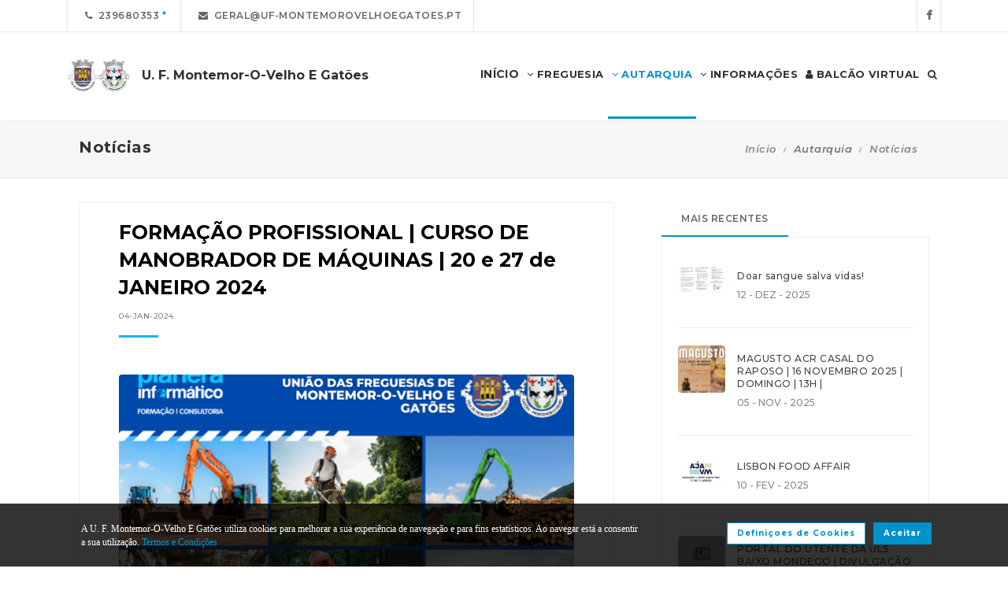

--- FILE ---
content_type: text/html; charset=UTF-8
request_url: https://www.uf-montemorovelhoegatoes.pt/autarquia/noticias/339-formacao_profissional_curso_de_manobrador_de_maquinas_20_e_27_de_janeiro_2024
body_size: 15073
content:
<!DOCTYPE html>
<html lang="pt-PT" class="css3transitions">
	<head>
						<meta charset="UTF-8"/>
		<title>FORMA&Ccedil;&Atilde;O PROFISSIONAL | CURSO DE MANOBRADOR DE M&Aacute;QUINAS | 20 e 27 de JANEIRO 2024 -&nbsp;U. F. Montemor-O-Velho E Gat&otilde;es</title>
		<meta name="viewport" content="width=device-width, initial-scale=1, maximum-scale=1">
		<!-- META TAGS -->
    	<meta name="title" content="U. F. Montemor-O-Velho E Gat&otilde;es">
		<meta name="description" content="Uni&atilde;o de Freguesias de Montemor-o-velho e Gat&otilde;es. Informa&ccedil;&atilde;o sobre a Junta de Freguesia, avisos, documentos, eventos, not&iacute;cias, composi&ccedil;&atilde;o e atividades.">
		<meta name="keywords" content="Uni&atilde;o de Freguesias de Montemor-o-velho e Gat&otilde;es, Freguesia de Montemor-o-velho, Freguesia de Gat&otilde;es, JF Montemor-o-velho, JF Gat&otilde;es, Montemor-o-Velho, Coimbra, Portal da Freguesia, FTKode, GESAutarquia">
		<meta name="author" content="GESAutarquia">
		<meta name="robots" content="index, follow">
		<meta content="7 days" name="revisit-after">
		<meta name="apple-mobile-web-app-capable" content="yes">
        <meta name="HandheldFriendly" content="True">
        <meta name="apple-mobile-web-app-status-bar-style" content="black">
		
		<!-- OGs -->
		<!--<meta property="fb:app_id" content="xxxxxxxxx">-->
		<meta property="og:locale" content="pt_PT">
		<meta property="og:type" content="website">

		 
		<meta property="og:url" content="https://www.uf-montemorovelhoegatoes.pt/autarquia/noticias/339-formacao_profissional_curso_de_manobrador_de_maquinas_20_e_27_de_janeiro_2024">
							<meta property="og:title" content="FORMA&Ccedil;&Atilde;O PROFISSIONAL | CURSO DE MANOBRADOR DE M&Aacute;QUINAS | 20 e 27 de JANEIRO 2024"/>
			<meta property="og:image:alt" content="FORMA&Ccedil;&Atilde;O PROFISSIONAL | CURSO DE MANOBRADOR DE M&Aacute;QUINAS | 20 e 27 de JANEIRO 2024"/>
				
									<meta property="og:image" content="https://www.uf-montemorovelhoegatoes.pt/images/autarquia/noticias/339/1704397352imagem_339.png"/>
				<meta property="og:image:secure_url" content="https://www.uf-montemorovelhoegatoes.pt/images/autarquia/noticias/339/1704397352imagem_339.png"/>
				<meta property="og:image:type" content="image/png"/>
				<meta property="og:image:width" content="580"/>
				<meta property="og:image:height" content="580"/>
					
					<meta property="og:site_name" content="U. F. Montemor-O-Velho E Gat&otilde;es - Website"/>
		
					<meta property="og:description" content="FORMA&Ccedil;&Atilde;O PROFISSIONAL | CURSO DE MANOBRADOR DE M&Aacute;QUINAS | 20 e 27 de JANEIRO 2024 | PARCERIA: PLANETA INFORM&Aacute;TICO&nbsp; e UNI&Atilde;O DAS FREGUESIAS DE MONTEMOR-O-VELHO E GAT&Otilde;ES |INSCREVE-TE!"/>
		
		<!-- Twitter -->
		<!--<meta name="twitter:site" content="@xxxxxxxxx">-->
		<meta name="twitter:card" content="summary_large_image">
					<meta name="twitter:title" content="FORMA&Ccedil;&Atilde;O PROFISSIONAL | CURSO DE MANOBRADOR DE M&Aacute;QUINAS | 20 e 27 de JANEIRO 2024">
			<meta name="twitter:image:alt" content="FORMA&Ccedil;&Atilde;O PROFISSIONAL | CURSO DE MANOBRADOR DE M&Aacute;QUINAS | 20 e 27 de JANEIRO 2024">
		
					<meta name="twitter:image" content="https://www.uf-montemorovelhoegatoes.pt/images/autarquia/noticias/339/1704397352imagem_339.png">
		
					<meta name="twitter:description" content="FORMA&Ccedil;&Atilde;O PROFISSIONAL | CURSO DE MANOBRADOR DE M&Aacute;QUINAS | 20 e 27 de JANEIRO 2024 | PARCERIA: PLANETA INFORM&Aacute;TICO&nbsp; e UNI&Atilde;O DAS FREGUESIAS DE MONTEMOR-O-VELHO E GAT&Otilde;ES |INSCREVE-TE!">
		
		<!-- RSS Feeds -->
		<link rel="alternate" hreflang="pt" type="application/rss+xml" href="https://www.uf-montemorovelhoegatoes.pt/noticias/rss" title="RSS Feed de Notícias">
		<link rel="alternate" hreflang="pt" type="application/rss+xml" href="https://www.uf-montemorovelhoegatoes.pt/eventos/rss" title="RSS Feed de Eventos">

		<!-- ================= Favicon ================== -->
        <!-- Standard -->
        <link rel="shortcut icon" href="/images/favicon.png">
        <!-- Retina iPad Touch Icon-->
        <link rel="apple-touch-icon" sizes="144x144" href="/images/favicon_retina_ipad.png">
        <!-- Retina iPhone Touch Icon-->
        <link rel="apple-touch-icon" sizes="114x114" href="/images/favicon_retina_iphone.png">
        <!-- Standard iPad Touch Icon-->
        <link rel="apple-touch-icon" sizes="72x72" href="/images/favicon_standard_ipad.png">
        <!-- Standard iPhone Touch Icon-->
        <link rel="apple-touch-icon" sizes="57x57" href="/images/favicon_standard_iphone.png">
        <!-- Google Fonts -->
        <link href="https://fonts.googleapis.com/css?family=Roboto" rel="stylesheet">  
		<!-- BASE CSS -->
		<!-- CSS BLOCK -->
	<!-- Bootstrap -->
	<link href="https://www.uf-montemorovelhoegatoes.pt/frontend/plugins/bootstrap/bootstrap.min.css" rel="stylesheet" media="screen">
	<!-- SwipeBox -->
	<link href="https://www.uf-montemorovelhoegatoes.pt/frontend/plugins/swipebox/css/swipebox.min.css" rel="stylesheet">
	<!-- Animated Headline -->
	<link href="https://www.uf-montemorovelhoegatoes.pt/frontend/plugins/animated-headline/css/animated-headline.css" rel="stylesheet">
	<!-- Slick -->
	<link href="https://www.uf-montemorovelhoegatoes.pt/frontend/plugins/slick/slick.css" rel="stylesheet">
	<link href="https://www.uf-montemorovelhoegatoes.pt/frontend/plugins/slick/slick-theme.css" rel="stylesheet">
	<!-- Selecter -->
	<link href="https://www.uf-montemorovelhoegatoes.pt/frontend/plugins/fs.selecter/jquery.fs.selecter.min.css" rel="stylesheet">
	<!-- Animate -->
	<link href="https://www.uf-montemorovelhoegatoes.pt/frontend/plugins/animate/animate.min.css" rel="stylesheet">
	<!-- Ion Icons -->
	<link href="https://www.uf-montemorovelhoegatoes.pt/frontend/icon-fonts/icons.css" rel="stylesheet">
	<!-- Web Slide Menu CSS -->
	<link rel="stylesheet" href="https://www.uf-montemorovelhoegatoes.pt/frontend/plugins/webslide/css/webslidemenu.css" media="screen"/>
	<link rel="stylesheet" href="https://www.uf-montemorovelhoegatoes.pt/frontend/plugins/webslide/css/color-theme.css" media="screen"/>
	<!--Font Awesome -->
	<link rel="stylesheet" href="https://maxcdn.bootstrapcdn.com/font-awesome/4.7.0/css/font-awesome.min.css" media="screen"/>
	<!-- Revolution Slider -->
	<link href="https://www.uf-montemorovelhoegatoes.pt/frontend/plugins/revolution-slider/css/layers.css" rel="stylesheet" media="screen">
	<link href="https://www.uf-montemorovelhoegatoes.pt/frontend/plugins/revolution-slider/css/settings.css" rel="stylesheet" media="screen">
	<link href="https://www.uf-montemorovelhoegatoes.pt/frontend/plugins/revolution-slider/css/navigation.css" rel="stylesheet" media="screen">
	<!-- Full Calendar -->
	<link href="https://www.uf-montemorovelhoegatoes.pt/plugins/fullcalendar6/fullcalendar.css" rel="stylesheet">
	<!-- FlexSlider -->
	<link href="https://www.uf-montemorovelhoegatoes.pt/frontend/plugins/flexslider/flexslider.css" rel="stylesheet">
	<!-- Flatpickr CSS -->
	<link rel="stylesheet" href="https://www.uf-montemorovelhoegatoes.pt/frontend/plugins/flatpickr/flatpickr.min.css"/>
	<!-- Style Sheets -->
	<link href="https://www.uf-montemorovelhoegatoes.pt/frontend/css/style.css" rel="stylesheet" media="screen">
	<link href="https://www.uf-montemorovelhoegatoes.pt/frontend/css/header.css" rel="stylesheet" media="screen">
	<link href="https://www.uf-montemorovelhoegatoes.pt/frontend/css/shortcodes.css" rel="stylesheet" media="screen">
	<link href="https://www.uf-montemorovelhoegatoes.pt/frontend/css/portfolio.css" rel="stylesheet" media="screen">
	<link href="https://www.uf-montemorovelhoegatoes.pt/frontend/css/blog.css" rel="stylesheet" media="screen">
	<link href="https://www.uf-montemorovelhoegatoes.pt/frontend/css/footer.css" rel="stylesheet">
	<link href="https://www.uf-montemorovelhoegatoes.pt/frontend/css/shop.css" rel="stylesheet">
	<link href="https://www.uf-montemorovelhoegatoes.pt/frontend/css/responsive.css" rel="stylesheet">
	<link href="https://www.uf-montemorovelhoegatoes.pt/frontend/css/templates/main-color.css" rel="stylesheet">
	<link href="https://www.uf-montemorovelhoegatoes.pt/frontend/fonts/fonts.css" rel="stylesheet">
	<link href="https://www.uf-montemorovelhoegatoes.pt/frontend/css/themes/blue.css" rel="stylesheet">
	<link rel="preconnect" href="https://fonts.googleapis.com">
	<link rel="preconnect" href="https://fonts.gstatic.com" crossorigin>
	<link href="https://fonts.googleapis.com/css2?family=Roboto:ital,wght@0,400..500;1,400..500&family=Montserrat:ital,wght@0,400..700;1,400..700&display=swap" rel="stylesheet">
	<style type="text/css">

		@media  only screen and (min-width: 1601px) and (max-width: 2560px) {
			.container-fluid {
				max-width: 90%;
			}
		}

		.copy{ display: none !important; }
	    .fc-time{ display : none; }
	    .foot{ display: none !important; }
	    .contador-visitas img { width: auto !important; }
		.btn { margin-bottom: 5px !important; margin-right: 0px !important; }
	    .btn-xs, .btn-sm , .btn-md, .btn-lg  { text-transform: none; }

	    .page-preloader { 
			-khtml-opacity:0.8; 
			-moz-opacity:0.8; 
			-ms-filter:”alpha(opacity=80)”;
			filter:alpha(opacity=80);
			filter: progid:DXImageTransform.Microsoft.Alpha(opacity=0.8);
			opacity:0.8;
			z-index: 999999 !important;
	    }

		.sf-menu > li > a, .sf-menu > li.dropdown > a {
			color: #323232 !important;
			font: 13px 'Montserrat', Arial, sans-serif !important;
			text-transform: uppercase !important;
		}
		.mobile-sub.wsmenu-list > li > a {
			font-family: 'Montserrat', Arial, sans-serif !important;
		}
		.wsmenu-list > li > a {
			text-transform: uppercase;
		}
		h1, h2, h3, h4, h5, h6, .testimonials-slider .testimonials-slider-box .testimonial-text {
			font-family: 'Montserrat', Arial, sans-serif !important;
			font-weight: bold !important;
		}
		body, p, .featured-content h1.small, .form-group > label, .checkbox > label, .alert > p, .block-content-wrapper h2, .intro-text h1, .intro-text h2, .intro-text h3, .intro-text h4, .intro-text h5, .intro-text h6, .restaurant-info-img-content h4, .contact-title h3 {
			font-family: 'Montserrat', Arial, sans-serif !important;
			font-size: 14px;
			line-height: 1.42857;
			color: #333333;
			font-weight: 400;
		}
		.wsmenu {
			font-family: 'Montserrat', Arial, sans-serif !important;
			font-weight: 100;
		}
		.wsmenu-submenu li {
			border-bottom: unset !important;
		}
		.wsmenu-click02 {
			display: block !important;
		}
		.wsmenu-click02 .wsmenu-arrow:before {
			content: "\f105" !important;
			display: inline-block;
			font: normal normal normal 14px/1 FontAwesome;
			font-size: inherit;
			text-rendering: auto;
			-webkit-font-smoothing: antialiased;
			-moz-osx-font-smoothing: grayscale;
		}
		.btn {
			font-family: 'Montserrat', Arial, sans-serif !important;
		}
		/* @media  only screen and (min-width: 1024px) and (max-width: 1440px) {
			.smllogo, .wsmenu {
				float: initial !important;
				width: fit-content !important;
			}
			.smllogo {
				display: flex;
				align-items: center;
				justify-content: center;
				width: 100% !important;
			}
			.wsmenu {
				clear: both;
				display: flex;
				align-items: center;
				justify-content: center;

			}
			.brand-modern {
				padding-bottom: 0 !important;
			}
			#page-title {
				margin-top: 46px;
			}
			.wsmenu-list > li > a {
				padding: 5px 9px;
			}
		} */
		input.loginFooterFields:-webkit-autofill {
			-webkit-text-fill-color: #fff;
		}
		input.loginFooterFields:-webkit-autofill:focus {
			-webkit-text-fill-color: #fff;
		}
		#btn-social .btn-facebook {
			color: white;
			background-color: #3b5998 !important;
			border-color: #3b5998;
		}
		#btn-social .btn-google {
			color: white;
			background-color: #de5246 !important;
			border-color: #de5246;
		}
		#btn-social .btn-facebook:hover, #btn-social .btn-google:hover {
			background-color: white !important;
		}
		#btn-social .btn-facebook:hover {
			color: #3b5998 !important;
		}
		#btn-social .btn-google:hover {
			color: #de5246 !important;
		}

		.contact-form .icon-arrow-1-left, .contact-form .icon-arrow-1-right {
			color: white !important;
			top: initial !important;
		}

		#btn-social .btn, #login-form-header .btn {
			min-width: 192px;
			text-align: left;
			width: initial;
		}

		#btn-social .btn, #login-form-header .btn {
			min-width: 192px;
			text-align: left;
			border-radius: 0;
		}

		.row-flex {
			display: flex;
			flex-wrap: wrap;
			column-gap: 0;
			flex-flow: column;
		}
		.row-flex [class^="col-"] {
			/* padding-left: 0;
			padding-right: 0; */
		}

		.row-flex .btn {
			padding-left: 0;
			padding-right: 0;
		}

		.footer-newsletter-box form .btn {
			padding: 15px 20px 15px 20px;
			min-width: initial;
			word-break: break-all;
		}

		@media (max-width: 575px) {
			#btn-social .btn {
			min-width: initial;
			}
			.row-flex a[class*="col-xs-6"] {
			flex: 6 0 calc(50% - 12px);
			}

			.row-flex a[class*="col-xs-6"]:last-child  {
			flex: 0 0 calc(50% - 12px);
			}
		}

		@media (max-width: 991px) {
			.row-flex {
			flex-wrap: nowrap;
			flex-flow: row;
			}
			#login-form-header .form-group {
			/* padding-right: 0; */
			}

			#login-form-header .btn {
			width: 100%;
			text-align: center;
			}

			div#btn-social .row [class^="col-"] {
				margin-bottom: 3px !important;
			}

			#btn-social .btn {
			text-align: center;
			word-break: break-word;
			white-space: normal;
			display: flex;
			align-items: center;
			justify-content: center;
			}
		}

		#footer .help-block {
			margin-bottom: 0;
		}

		.text-right-md img, .text-left-md img {
			width: 90%;
		}
		/* .text-left-md img {
			margin-top: 20px;
		} */

		@media (min-width: 992px) {
			/* .text-left-md {
				text-align: left;
			}
			.text-right-md {
				text-align: right;
			} */
			.text-right-md img, .text-left-md img {
				width: 150px;
				margin-top: 0;
			}

		}
		.logo-label {
			font-weight: 900;
		}
		.mobile-sub.wsmenu-list > li > a {
			font-family: 'NexaRegular', sans-serif;
		}
		.wsmenu {
			font-family: 'NexaRegular', sans-serif;
			font-weight: 100;
		}
		.brand-modern {
			display: table;
		}
		.logo-label {
			top: 0;
			vertical-align: middle;
		}
		a.brand-modern {
			align-items: flex-start;
			display: flex;
		}
		a.brand-modern span.logo-label {
			top: unset;
			align-self: center;
			text-align: left;
			margin-left: 10px
		}

		@media  only screen and (min-width: 1024px) {
			.wsmain .container-fluid {
				display: flex;
				flex-flow: wrap;
				justify-content: center;
			}
			.smllogo {
				flex: 1 1 200px;
				margin-right: 20px;
				/* max-width: fit-content; */
			}
			.wsmenu {
				flex: 0 0 auto;
			}
		}
		.wsmobileheader a.brand-modern {
			margin-left: auto !important;
			margin-right: auto;
			display: flex;
			justify-content: center;
		}

		@media  only screen and (max-width: 1023px) {
			.wsmobileheader a.brand-modern img {
				margin: 0 !important;
			}
			.wsmobileheader a.brand-modern {
				/* padding-left: 105px;
				padding-right: 105px; */
				padding-left: 0;
				padding-right: 55px;
			}
		}
		@media  only screen and (max-width: 480px) {
			a.brand-modern {
				-webkit-transform-origin: center;
			}
		}
		.wsmenu-list {
			text-align: right;
			margin: 0;
			/* float: unset; */
			width: fit-content;
			/* margin-left: auto;
			margin-right: auto;
			display: block; */
		}
		/* .wsmenu {
			margin: 0;
		} */
		#header .wsmenu {
			float: unset;
			width: fit-content;
			/* display: flex;
			justify-content: center; */
		}

		.wsmobileheader #wsnavtoggle {
			bottom: 0;
			display: flex;
			align-items: center;
			padding: 0;
		}
		.goog-te-combo {
			padding: 6px 3px;
		}
		#google_translate_element {
			margin-right: 4px;
		}
		.ws-google-translate {
			display: initial;
		}
		.ws-google-translate #google_translate_element2 {
			height: 39px;
			align-items: center;
			display: flex;
		}
		.ws-google-translate a {
			display: flex !important;
			padding: 3px 0 2px 12px !important;
		}
		.ws-google-translate .goog-te-gadget .goog-te-combo {
			margin: 0;
		}
		.wsmenu {
			overflow-y: initial;
		}

		.goog-te-combo {
			font-weight: bolder;
			font-family: 'Montserrat', Arial, sans-serif;
			border: unset;
		}

		.google_translate_li {
			display: flex;
			align-items: center;
			border-left: 1px solid rgba(0,0,0,0.1);
			border-right: 1px solid rgba(0,0,0,0.1);
			padding-left: 12px;
		}

		@media  only screen and (min-width: 1008px) {
			.hidden-md {
				display: none;
			}
		}
		@media  only screen and (min-width: 768px) {
			.ws-google-translate {
				display: none !important;
			}
		}


		@media  only screen and (max-width: 479px) {
			.wsmobileheader a.brand-modern {
				padding-left: 25px;
				padding-right: 25px;
			}
			.wsmobileheader a.brand-modern {
				justify-content: initial;
			}
		}
		.asterisk::after{
			content: '*';
			padding-left: 4px;
			display: inline-block;
			width: 12px;
			height: 12px;
			color: #0292CB;
		}

		#fixed-footer + #copyrights {
			padding-bottom: 60px;
		}

		
		#ckbarfooter {
			display:none;
			position:fixed;
			left:0px;
			right:0px;
			bottom:0px;
			padding-bottom:20px;
			width:100%;
			text-align:center;
			min-height:40px;
			background-color: rgba(0, 0, 0, 0.8);
			color:#fff;
			z-index:99999;
		}

		#ckbarfooter .row [class^="col-"] {
			margin-bottom: 15px !important;
		}
		
		.inner {
			width:100%;
			position:absolute;
			padding-left:5px;
			font-family:verdana;
			font-size:0.85em;
			top:30%;
		}
		
		.inner a.ok {
			padding:4px;
			text-decoration:none;
		}
		
		.inner a.info {
			padding-left:5px;
			text-decoration:none;
		}

		@media  only screen and (min-width: 992px) {
			#ckbarfooter {
				min-height:80px;
			}
		}

		@media  only screen and (max-width: 991px) {
			#ckbarfooter {
				min-height:150px;
			}
		}

		@media  only screen and (max-width: 791px) {
			#ckbarfooter {
				min-height:130px;
			}
			.inner {
				top: 15%;
			}
		}
		@media  only screen and (max-width: 480px) {
			#ckbarfooter {
				min-height:200px;
			}
		}


		.modal-cookie {
			position: fixed;
			top: 0;
			right: 0;
			bottom: 0;
			left: 0;
			z-index: 1040;
			display: none;
			overflow: hidden;
			-webkit-overflow-scrolling: touch;
			outline: 0;
			padding-right: 0 !important;
		}

		.modal-cookie h6 {
			margin-bottom: 10px;
		}

		.modal-cookie section div {
			display: inline-flex;
			padding-left: 20px
		}
		.modal-cookie section div span:last-of-type {
			margin-left: 10px
		}

		.modal-cookie .modal-body section:last-of-type {
			padding-bottom: 20px;
		}
		.modal-cookie .modal-header {
			margin-left: 15px;
			margin-right: 15px;
		}
		#ckbarfooter {
			height: 80px;
		}

		/* .wsmenu-list li:hover .wsmenu-submenu {
			overflow: hidden auto;
    		max-height: calc(100vh - 148px);
		} */
		.gallery-img {
			background-position: center;
			background-size: cover!important;
			height: 210px;
			width: 100%;
		}
		.sidebar-cat {
			padding: 0 !important;
		}
		.sidebar-cat .wrapper {
			float: left;
			display: block;
			position: relative;
			overflow: hidden;
			height: 210px;
			width: 100%;
		}
		.sidebar-cat h4 {
			font-size: 12px;
			color: white;
			margin-bottom: 0;
		}
		.sidebar-cat .absolute {
			padding-top: 15px;
			height: 70%;
			width: 100%;
			text-align: center;
			bottom: 0;
			background-image: linear-gradient(to bottom, rgba(255,0,0,0), rgba(0,0,0,1));
		}


		#farmacias_expediente ul, #farmacias_servico ul, #farmacias_telefone ul {
			list-style: none;
			padding: 0;
		}
		#farmacias_expediente h6, #farmacias_servico h6, #farmacias_telefone h6 {
			color: #0292CB;
			font-size: 12px;
			margin-bottom: 5px;
		}
		#farmacias_expediente p, #farmacias_servico p, #farmacias_telefone p {
			font-size: 11px;
			line-height: 1.2;
		}
		.farmacias-container {
			overflow: auto;
			width: 100%;
			height: 340px;
			border: 1px solid rgb(204, 204, 204);
			clear: both;
		}

		.wsmenu-list:not(.wsmenu > .wsmenu-list) li:hover {
			background-color: #ececec;
		}

		.light-menu .megamenu, .light-menu .wsmenu-submenu li a, .light-menu .wsmenu-submenu .wsmenu-submenu-sub li a {
			background: initial !important;
		}

		.wsmenu-list ul {
			width: 220px;
			overflow-x: hidden;
			overflow-y: auto;
		}

		.wsmenu-list li {
			position: static;
		}

		.wsmenu-list > li .ws-wrapper {
			position: absolute;
			display: none;
			width: 220px;
		}

		.wsmenu-list .wsmenu-submenu .wsmenu-submenu-sub {
			position: static;
		}

		.wsmenu-list > li:hover > .ws-wrapper, .wsmenu-list .wsmenu-submenu li:hover > .ws-wrapper {
			display: block;
		}

		.wsmenu-list .ws-wrapper .ws-wrapper {
			margin-left: 205px;
			display: none;
		}

		.wsmenu-list li {
			cursor: pointer;
		}

		.wsmenu-list .ws-wrapper > ul {
			padding-left: 0;
		}

		.wsmenu-list > li.ws-dropdown {
			position: initial;
		}

		.wsmenu-list > li {
			display: inline;
		}
		.wsmenu-list .wsmenu-submenu .ws-dropdown {
			display: flex;
			justify-content: space-between;
		}
		.wsmenu-submenu {
			position: initial;
			opacity: 1;
		}
		.wsmenu-list .ws-dropdown {
			position: static;
		}

		.wsmenu-submenu li a {
			color: #555 !important

		}

		.wsmenu-submenu li a, .wsmenu-submenu li .wsmenu-click02 {
			-webkit-transition: all 0.35s ease-out;
			-moz-transition: all 0.35s ease-out;
			-o-transition: all 0.35s ease-out;
			-ms-transition: all 0.35s ease-out;
			transition: all 0.35s ease-out;
		}

		.wsmenu-submenu li a {
			width: 100%;
		}
			


		@media  only screen and (max-width: 1023px) {
			.mobile-sub .wsmenu-submenu li .wsmenu-submenu-sub li a {
				background: #e7e7e7 !important;
			}
			.wsmain {
				overflow-y: auto;
			}
		}
	
		.smllogo a img {
			min-height: 80px;
			max-height: 80px;
		}

		.newsletter-form input[type="email"]::placeholder {
			color: grey
		}
		.fc .fc-daygrid-day.fc-day-today {
			background-color: #0292CB !important;
		}
		.hp-group {
			display: none;
			
		}
		.fa-twitter:before {
			content: '';
			background-color: currentColor;
			min-width: 13px;
			min-height: 13px;
			display: inline-block;
			-webkit-mask: url(/images/logo-x.svga) no-repeat 50% 50%;
			mask: url(/images/logo-x.svg) no-repeat 50% 50%;
			-webkit-mask-size: cover;
			mask-size: cover;
		}


		btn-subscribe
	</style>
<!-- ./CSS BLOCK -->		<!-- PAGE CSS -->
		<!-- Le HTML5 shim, for IE6-8 support of HTML5 elements -->
		<!--[if lt IE 9]>
		<script src="https://html5shim.googlecode.com/svn/trunk/html5.js"></script>
		<![endif]-->
		<link href="https://www.uf-montemorovelhoegatoes.pt/plugins/slick-lightbox/slick-lightbox.css" rel="stylesheet" type="text/css"/>
<style type="text/css">

    .single-post .image-box {
        margin-bottom: 20px !important;
    }

    .single-post img {
        margin: 20px 0 20px !important;
    }

    /* .slick-custom-next, .slick-custom-prev {
        background-color: #005c96 !important;
    }
    .icon-arrow-1-left, .icon-arrow-1-right {
        color: white;
        font-weight: 600;
    }

    .slick-custom-prev, .slick-custom-next {
        color: #005c96 !important;
        background: unset !important;
        border: 2px solid #005c96;
    }
    .icon-arrow-1-left, .icon-arrow-1-right {
        color: #005c96;
        font-weight: 600;
        font-size: 7px !important;
    }
    #icon-arrow-1-left , #icon-arrow-1-right {
        top: -4px !important;
    }
    .custom-slick-nav-1 span.slick-custom-next:hover, .custom-slick-nav-1 span.slick-custom-prev:hover {
        color: #005c96 !important;
        background: #005c96 !important;
        border: 2px solid #005c96;
    }
    .custom-slick-nav-1 span.slick-custom-next:hover span, .custom-slick-nav-1 span.slick-custom-prev:hover span {
        color: white !important;
    } */

    #icon-arrow-1-left, #icon-arrow-1-right {
        top: -4px !important;
        font-size: 7px !important;
    }

    .icon-arrow-1-left, .icon-arrow-1-right {
        color: #005c96;
        font-weight: 600;
        font-size: 7px !important;
    }
    
    .custom-slick-nav-1 .slick-custom-next, .custom-slick-nav-1 .slick-custom-prev {
        background: #fff !important;
    }

    @media (max-width:576px) {
        .single-post {
            padding-right: 0;
        }
        .default-post {
            border: none !important;
            padding: 0 !important;
        }
        h1 {
            font-size: 18px;
        }
    }
    @media (min-width:577px) {
        .default-post {
            float: none !important;
            border: 1px solid #eee !important;
            padding: 20px 50px 20px 50px !important;
        }
    }
    .video-container {
        margin-top: 20px;
        position: relative;
        padding-bottom: 56.25%; /* 16:9 */
        height: 0;
    }
    .video-container iframe {
        position: absolute;
        top: 0;
        left: 0;
        width: 100%;
        height: 100%;
    }

    img[referrerpolicy="origin-when-cross-origin"] {
        width: initial;
        height: auto;
    }
    
    .newspaper-title, .newspaper-title:after {
        border: none;
        background: unset;
    }

    .newspaper-title .custom-slick-nav-1 {
        margin-top: 30px;
        position: initial;
        padding: 0;
        margin-bottom: 0;
    }

    .custom-slick-nav-1 span.slick-custom-next:hover span, .custom-slick-nav-1 span.slick-custom-prev:hover span {
        color: white !important;
    }

    @media (max-width: 575px) {
        article.blog-item, .singlepost>article.blog-item {
            float: initial;
        }
        a {
            word-break: break-all;
            word-wrap: break-word;
        }
    }
    .slick-next:before {
        content: '→';
        color: white;
    }
    .slick-prev:before {
        content: '←';
        color: white;
    }
    .slick-prev {
        left: 10px;
    }
    .slick-next {
        right: 10px;
    }
    .slick-prev, .slick-next {
        z-index: 1000;
        padding: 20px;
        background: #02B7FF;
        justify-content: center;
        display: flex;
        align-items: center;
        opacity: .8;
    }
    .slick-prev:hover, .slick-prev:focus, .slick-next:hover, .slick-next:focus {
        background: #02B7FF;
    }
    .slick-box {
        width: 100%;
        position: relative;
        margin: 0 0 10px;
        overflow: hidden;
        border-radius: 3px;
        max-height: 500px;
    }
    span.slick-custom-next span, span.slick-custom-prev span {
        top: unset;
    }

    .custom-slick-nav, .custom-slick-nav-1 {
        float: unset;
        width: initial;
        padding: initial;
    }

    /* .slick-news-nav {
        text-align: right;
    }
    .slick-news-nav .slick-custom-prev, .slick-news-nav .slick-custom-next {
        background: white;
    } */
    .slick-slide:not(.slick-lightbox-slick-item) {
        object-fit: cover;
        max-height: 500px;
     }
</style>
		<!-- CUSTOM CSS -->
		<link href="https://www.uf-montemorovelhoegatoes.pt/frontend/css/custom.css" rel="stylesheet" media="screen">
	</head>
	<body class="nicescroll 
				combarra
			">
		<!-- HEADER BAR -->
		<!-- Page Preloader  && Scroll to top button-->
<a class="scroll-to-top-fixed page-scroll" href="body"><span class="icon-arrow-1-up"></span></a>

<!-- <div class="page-preloader">
  <div class="page-loader-spinner"> <span></span><span></span><span></span> </div>
</div> -->
<!-- End Page Preloader -->

<!-- SERACH FORM POPUP START -->
<div class="search-popup-box animated fadeInDown"> <span class="search-popup-close"><span class="icon-close"></span></span>
  	<form method="POST" action="https://www.uf-montemorovelhoegatoes.pt/pesquisa-livre" accept-charset="UTF-8" class="search-form-popup"><input name="_token" type="hidden" value="kN54oI9wQYBtV0e1AqVKaPZrgN7p953J7C7XQkw0">
	    <div class="form-group"> 
    		    			<input type="text" class="form-control" name="keyword" id="keyword" placeholder="  Procurar..."> 
            	    	<button type="submit"><i class="fa fa-search"></i></button> 
	    </div>
	</form>
</div>

<!-- HEADER START -->
<div class="wsmenucontainer clearfix">
  <div class="overlapblackbg"> </div>

  <!--MOBILE HEADER-->
  <div class="wsmobileheader clearfix"> 
    <a id="wsnavtoggle" class="animated-arrow"><span></span></a>
    <a class="brand-modern" href="https://www.uf-montemorovelhoegatoes.pt"> 
	  <img src="https://www.uf-montemorovelhoegatoes.pt/frontend/images/logo.png" alt="U. F. Montemor-O-Velho E Gat&otilde;es"/>
	  <span class="logo-label">U. F. Montemor-O-Velho E Gat&otilde;es</span>
    </a>
  </div>
  <!-- MOBILE HEADER END -->

  <!-- NORMAL HEADER -->
  <div id="header" class="header header-fullwidth header-light light-menu clearfix">
	    <div class="header-top-bar2 clearfix hidden-xs" style="border-bottom: 1px solid rgba(0,0,0,0.1);">
      <div class="container-fluid">
        <ul class="header-top-bar-navigation">
		  		  <li><a class="asterisk" href="tel:239680353">&nbsp;&nbsp;<span class="fa fa-phone"></span>&nbsp;&nbsp;239680353</a></li>
		            <li><a href="mailto:geral@uf-montemorovelhoegatoes.pt?subject=Pedido de Informações" s tyle="color: #0292CB">&nbsp;&nbsp;<span class="fa fa-envelope"></span>&nbsp;&nbsp;geral@uf-montemorovelhoegatoes.pt</a></li>
		   
		  		  		          </ul>
        <ul class="header-top-bar-social">
          		          <li><a href="https://www.facebook.com/Uni%C3%A3o-das-Freguesias-de-Montemor-o-Velho-e-Gat%C3%B5es-1537609393211763" target="_blank">&nbsp;&nbsp;<span class="fa fa-facebook"></span>&nbsp;&nbsp;<!-- &nbsp;&nbsp;0&nbsp;<i class="fa fa-thumbs-o-up"></i>&nbsp; --></a></li>
	        									        </ul>
      </div>
    </div>
    
    <!--Main Menu HTML Code-->
    <div class="wsmain ">
      <div class="container-fluid">
        <div class="smllogo">
		   <a class="brand-modern" href="https://www.uf-montemorovelhoegatoes.pt"> 
							 	<img src="https://www.uf-montemorovelhoegatoes.pt/frontend/images/logo.png" alt="U. F. Montemor-O-Velho E Gat&otilde;es"/> <span class="logo-label">U. F. Montemor-O-Velho E Gat&otilde;es</span>
				            </a>
        </div>

        <nav class="wsmenu clearfix">
          <ul class="mobile-sub wsmenu-list">
            <li>
            	<a data-menuicon="icon-home" data-menusubtitle="Início" class="main-category inicio " href="https://www.uf-montemorovelhoegatoes.pt"><!-- <i class="fa fa-home" aria-hidden="true"></i>  --><b>Início</b></a>
            </li>
                    <li class="ws-dropdown"><a data-menuicon="icon-newspaper" class="main-category freguesia " data-menusubtitle="Freguesia" href="#"><i class="fa fa-angle-down" aria-hidden="true"></i> Freguesia</a>
				<div class="ws-wrapper">
					<ul class="ws-dropdown-menu wsmenu-submenu">
																		<li>
								<a class="" href="https://www.uf-montemorovelhoegatoes.pt/freguesia/historia">Hist&oacute;ria</a>
							</li>
																								<li>
								<a class="" href="https://www.uf-montemorovelhoegatoes.pt/freguesia/heraldica">Her&aacute;ldica</a>
							</li>
																								<li>
								<a class="" href="https://www.uf-montemorovelhoegatoes.pt/freguesia/galeria">Galeria</a>
							</li>
																								<li>
								<a class="" href="https://www.uf-montemorovelhoegatoes.pt/freguesia/agenda">Agenda de Eventos</a>
							</li>
																								<li>
								<a class="" href="https://www.uf-montemorovelhoegatoes.pt/freguesia/caracterizacao">Caracteriza&ccedil;&atilde;o</a>
							</li>
																								<li>
								<a class="" href="https://www.uf-montemorovelhoegatoes.pt/freguesia/1-associativismo/0">Associativismo</a>
							</li>
																								<li>
								<a class="" href="https://www.uf-montemorovelhoegatoes.pt/freguesia/2-turismo/0">Turismo</a>
							</li>
																								<li>
								<a class="" href="https://www.uf-montemorovelhoegatoes.pt/freguesia/3-castelo-de-mmv/0">Castelo de MMV</a>
							</li>
																</ul>
				</div>
            </li>
                            <li class="ws-dropdown"><a data-menuicon="icon-diamond-2" class="main-category autarquia  active " data-menusubtitle="Autarquia" href="#"><i class="fa fa-angle-down" aria-hidden="true"></i> Autarquia</a>
				<div class="ws-wrapper">
					<ul class="ws-dropdown-menu wsmenu-submenu">
																																																<li class="ws-dropdown"><a class="documentos " href="#">Documentos Executivo</a>
									<div class="ws-wrapper">
										<ul class="ws-dropdown-menu wsmenu-submenu-sub">
																																	<li>
													<a class="" href="https://www.uf-montemorovelhoegatoes.pt/autarquia/documentos/executivo/atas">Atas</a>
												</li>
																																												<li>
													<a class="" href="https://www.uf-montemorovelhoegatoes.pt/autarquia/documentos/executivo/plano-de-atividades">Plano de Atividades</a>
												</li>
																																												<li>
													<a class="" href="https://www.uf-montemorovelhoegatoes.pt/autarquia/documentos/executivo/avisos">Avisos</a>
												</li>
																																												<li>
													<a class="" href="https://www.uf-montemorovelhoegatoes.pt/autarquia/documentos/executivo/editais">Editais</a>
												</li>
																																																																																																																																																																										<li>
													<a class="" href="https://www.uf-montemorovelhoegatoes.pt/autarquia/documentos/executivo/regulamentos">Regulamentos</a>
												</li>
																																																																	<li>
													<a class="" href="https://www.uf-montemorovelhoegatoes.pt/autarquia/documentos/executivo/relatorio-de-contas">Relat&oacute;rio de Contas</a>
												</li>
																																																				</ul>
									</div>
								</li>
																																							<li class="ws-dropdown"><a class="documentos " href="#">Documentos Assembleia</a>
									<div class="ws-wrapper">
										<ul class="ws-dropdown-menu wsmenu-submenu-sub">
																																	<li>
													<a class="" href="https://www.uf-montemorovelhoegatoes.pt/autarquia/documentos/assembleia/atas">Atas</a>
												</li>
																																												<li>
													<a class="" href="https://www.uf-montemorovelhoegatoes.pt/autarquia/documentos/assembleia/plano-de-atividades">Plano de Atividades</a>
												</li>
																																												<li>
													<a class="" href="https://www.uf-montemorovelhoegatoes.pt/autarquia/documentos/assembleia/avisos">Avisos</a>
												</li>
																																												<li>
													<a class="" href="https://www.uf-montemorovelhoegatoes.pt/autarquia/documentos/assembleia/editais">Editais</a>
												</li>
																																												<li>
													<a class="" href="https://www.uf-montemorovelhoegatoes.pt/autarquia/documentos/assembleia/previsionais">Documentos Previsionais</a>
												</li>
																																																																																																																																																					<li>
													<a class="" href="https://www.uf-montemorovelhoegatoes.pt/autarquia/documentos/assembleia/regulamentos">Regulamentos</a>
												</li>
																																																																	<li>
													<a class="" href="https://www.uf-montemorovelhoegatoes.pt/autarquia/documentos/assembleia/relatorio-de-contas">Relat&oacute;rio de Contas</a>
												</li>
																															</ul>
									</div>
								</li>
																															<li class="ws-dropdown"><a href="https://www.uf-montemorovelhoegatoes.pt/autarquia/incidentes" class="incidentes ">Incidentes</a></li>
																																<li class="ws-dropdown"><a href="#" class="orgaos-da-autarquia ">Org&atilde;os da Autarquia</a>
									<div class="ws-wrapper">
										<ul class="ws-dropdown-menu wsmenu-submenu-sub">
																																														<li>
														<a class="" href="https://www.uf-montemorovelhoegatoes.pt/autarquia/autarcas/mensagem-presidente">Mensagem do Presidente</a>
													</li>
																																																																					<li>
														<a class="" href="https://www.uf-montemorovelhoegatoes.pt/autarquia/autarcas/executivo">Executivo</a>
													</li>
																																																																					<li>
														<a class="" href="https://www.uf-montemorovelhoegatoes.pt/autarquia/autarcas/assembleia">Assembleia</a>
													</li>
																																																																					<li>
														<a class="" href="https://www.uf-montemorovelhoegatoes.pt/autarquia/autarcas/antigos-presidentes">Mandatos Anteriores</a>
													</li>
																																											</ul>
									</div>
								</li>
							
																								<li>
								<a class=" active " href="https://www.uf-montemorovelhoegatoes.pt/autarquia/noticias">Not&iacute;cias</a>
							</li>
																								<li>
								<a class="" href="https://www.uf-montemorovelhoegatoes.pt/autarquia/toponimia">Topon&iacute;mia</a>
							</li>
																								<li>
								<a class="" href="https://www.uf-montemorovelhoegatoes.pt/autarquia/4-competencias/0">Compet&ecirc;ncias</a>
							</li>
																								<li>
								<a class="" href="https://www.uf-montemorovelhoegatoes.pt/autarquia/5-servicos/0">Servi&ccedil;os</a>
							</li>
																								<li>
								<a class="" href="https://www.uf-montemorovelhoegatoes.pt/autarquia/9-normas-de-apoio-a-natalidade/0">Normas de Apoio &agrave; Natalidade</a>
							</li>
																								<li>
								<a class="" href="https://www.uf-montemorovelhoegatoes.pt/autarquia/10-regimento/0">REGIMENTO</a>
							</li>
																																<li class="ws-dropdown"><a class="documentos " href="#">Documentos Procedimentos Concursais</a>
									<div class="ws-wrapper">
										<ul class="ws-dropdown-menu wsmenu-submenu-sub">
																																	<li>
													<a class="" href="https://www.uf-montemorovelhoegatoes.pt/autarquia/documentos/procedimentos-concursais/procedimentos-concursais">Procedimentos Concursais</a>
												</li>
																															</ul>
									</div>
								</li>
																												</ul>
				</div>
            </li>
        
                    <li class="ws-dropdown"> 
            	<a data-menuicon="icon-school-bag" class="main-category informacoes " data-menusubtitle="Informações" href="#"><i class="fa fa-angle-down" aria-hidden="true"></i> Informa&ccedil;&otilde;es</a>
				<div class="ws-wrapper">
					<ul class="ws-dropdown-menu wsmenu-submenu">

																		<li><a class="" href="https://www.uf-montemorovelhoegatoes.pt/informacoes/localizacao">Localiza&ccedil;&atilde;o</a></li>
																								<li><a class="" href="https://www.uf-montemorovelhoegatoes.pt/informacoes/contactos-freguesia">Contactos da Freguesia</a></li>
																								<li><a class="" href="https://www.uf-montemorovelhoegatoes.pt/informacoes/formulario-contacto">Formul&aacute;rio de Contacto</a></li>
																								<li><a class="" href="https://www.uf-montemorovelhoegatoes.pt/informacoes/livro-reclamacoes">Livro de Reclama&ccedil;&otilde;es</a></li>
																								<li><a class="" href="https://www.uf-montemorovelhoegatoes.pt/termosecondicoes">Termos e Condi&ccedil;&otilde;es</a></li>
																						

					</ul>
				</div>
            </li>

		
					
		
                    			<li>
				<a data-menuicon="icon-map" data-menusubtitle="Balc&atilde;o Virtual" class="main-category balcao-virtual " href="https://www.uf-montemorovelhoegatoes.pt/cidadao/entrar"><i class="fa fa-user" aria-hidden="true"></i> Balc&atilde;o Virtual</a>
			</li>
					
            <li class=""> <a class="btn btn-search" href="#"><i class="fa fa-search"></i> <span class="hidden-md">Pesquisa</span></a></li>
			          </ul>
        </nav>
      </div>
    </div>
    <!--Menu HTML Code-->
  </div>
</div>
<!-- HEADER END -->

		<!-- MAIN CONTAINER -->
		<!-- BREADCRUMBS -->
<section id="page-title" class="default-page-title">
    <div class="container-fluid">
        <div class="col-lg-12 col-md-12 col-sm-12 col-xs-12">
                        <h2>Notícias</h2>
            <ol class="breadcrumb">
                <li><a href="https://www.uf-montemorovelhoegatoes.pt">Início</a> </li>
                <li class="active">Autarquia</li>
                <li class="active"><a href="https://www.uf-montemorovelhoegatoes.pt/autarquia/noticias">Not&iacute;cias</a> </li>
                            </ol>
        </div>
    </div>
</section>
<!-- MAIN CONTENT -->
<section class="section clearfix">
    <div class="container-fluid">
        <div class="col-lg-8 col-md-8 col-sm-8 col-xs-12 pull-left">
            <div class="single-post">
                <article class="default-post blog-item no-padding">
                    <div class="blog-desc" style="margin-bottom: 0">
                        <h1>FORMA&Ccedil;&Atilde;O PROFISSIONAL | CURSO DE MANOBRADOR DE M&Aacute;QUINAS | 20 e 27 de JANEIRO 2024</h1>
                        <div class="blog-desc-details">
                            <p> 04-JAN-2024</p>
                        </div>
                                            </div>       
                    <div class="slick-box"> 
                                                                                <div class="galeria" id="portfoliocarousel-1">
                                <img src="https://www.uf-montemorovelhoegatoes.pt/images/autarquia/noticias/339/1704397352imagem_339.png" title='FORMA&Ccedil;&Atilde;O PROFISSIONAL | CURSO DE MANOBRADOR DE M&Aacute;QUINAS | 20 e 27 de JANEIRO 2024' alt='FORMA&Ccedil;&Atilde;O PROFISSIONAL | CURSO DE MANOBRADOR DE M&Aacute;QUINAS | 20 e 27 de JANEIRO 2024'>
                                                                                                                            </div>
                                                                    </div>
                    <div class="text-justify"><p><img style="" src="https://www.uf-montemorovelhoegatoes.pt/images/summernote/1704397260_sn.jpg">FORMAÇÃO PROFISSIONAL | CURSO DE MANOBRADOR DE MÁQUINAS | 20 e 27 de JANEIRO 2024 | PARCERIA: PLANETA INFORMÁTICO  e UNIÃO DAS FREGUESIAS DE MONTEMOR-O-VELHO E GATÕES |</p><p>INSCREVE-TE!<br></p></div>

                                        
                    <div class="pull-right" style="padding-top: 20px;">
                        <ul class="widget-social single-post-social" style="padding-right: 2px; margin-top: 15px">
                            <li><b style="line-height: 30px;">Partilhar</b>&nbsp;<a class="pull-right" target="_blank" href="https://www.facebook.com/sharer/sharer.php?u=https://www.uf-montemorovelhoegatoes.pt/autarquia/noticias/339-formacao_profissional_curso_de_manobrador_de_maquinas_20_e_27_de_janeiro_2024"><span class="icon-facebook"></span></a></li>
                        </ul>
                    </div>
                    <!-- <div class="share-post-widget">
                        <div class="col-lg-6 col-md-6 col-sm-6 col-xs-12 no-padding">
                            <p><b>Partilhar: </b></p>
                        </div>
                        <div class="col-lg-6 col-md-6 col-sm-6 col-xs-12 no-padding">
                            <ul class="widget-social single-post-social text-align-right">
                                <li><a href="#"><span class="icon-twitter"></span></a></li>
                                <li><a href="#"><span class="icon-facebook"></span></a></li>
                                <li><a href="#"><span class="icon-youtube"></span></a></li>
                                <li><a href="#"><span class="icon-linkedin"></span></a></li>
                                <li><a href="#"><span class="icon-skype"></span></a></li>
                                <li><a href="#"><span class="icon-instagram"></span></a></li>
                                <li><a href="#"><span class="icon-pinterest"></span></a></li>
                            </ul>
                        </div>
                    </div>-->
                                        <div class="row"> 
                        <div class="col-xs-12 text-center newspaper-title" style="margin-bottom: 0">
                            <div class="custom-slick-nav-1"> 
                                                                <a href="https://www.uf-montemorovelhoegatoes.pt/autarquia/noticias/338-mercado_sem_regras_16_de_dezembro_jardim_municipal">
                                    <span class="slick-custom-prev">
                                        <span class="icon-arrow-1-left" id="icon-arrow-1-left"></span>
                                    </span> 
                                </a>
                                                                                                <a href="https://www.uf-montemorovelhoegatoes.pt/autarquia/noticias/341-eleicao_da_assembleia_legislativa_da_regiao_autonoma_dos_acores_voto_antecipado">
                                    <span class="slick-custom-next">
                                        <span class="icon-arrow-1-right" id="icon-arrow-1-right"></span>
                                    </span>
                                </a>
                                                            </div>  
                        </div>
                    </div>
                                    </article>
            </div>
        </div>
        <!-- Right Side -->
        <div class="col-lg-4 col-md-4 col-sm-4 col-xs-12">
            <div class="widget">
                <div class="tabpanel-style-1 no-margin" role="tabpanel">
                    <!-- Nav tabs -->
                    <ul class="nav nav-tabs no-margin" role="tablist">
                        <li role="presentation" class="active"><a href="#recentes" aria-controls="recentes" role="tab" data-toggle="tab">Mais Recentes</a></li>
                    </ul>
                    <div class="tab-content">
                        <div role="tabpanel" class="tab-pane fade in active" id="recentes">
                            <ul class="sidebar-shop-products-list no-margin">
                                                            <li>
                                    <a href="https://www.uf-montemorovelhoegatoes.pt/autarquia/noticias/2183-doar_sangue_salva_vidas" class="image-thumb">
                                                                                    <img src="/images/autarquia/noticias/2183/imagem_2183-image(100x100).jpg" alt="Doar sangue salva vidas!">
                                                                            </a>
                                    <a class="ssp-title" href="https://www.uf-montemorovelhoegatoes.pt/autarquia/noticias/2183-doar_sangue_salva_vidas">Doar sangue salva vidas!</a> <span class="ssp-price">12 - DEZ - 2025</span>
                                </li>     
                                                            <li>
                                    <a href="https://www.uf-montemorovelhoegatoes.pt/autarquia/noticias/2182-magusto_acr_casal_do_raposo_16_novembro_2025_domingo_13h" class="image-thumb">
                                                                                    <img src="/images/autarquia/noticias/2182/imagem_2182-image(100x100).jpg" alt="MAGUSTO ACR CASAL DO RAPOSO  | 16 NOVEMBRO 2025 | DOMINGO | 13H |">
                                                                            </a>
                                    <a class="ssp-title" href="https://www.uf-montemorovelhoegatoes.pt/autarquia/noticias/2182-magusto_acr_casal_do_raposo_16_novembro_2025_domingo_13h">MAGUSTO ACR CASAL DO RAPOSO  | 16 NOVEMBRO 2025 | DOMINGO | 13H |</a> <span class="ssp-price">05 - NOV - 2025</span>
                                </li>     
                                                            <li>
                                    <a href="https://www.uf-montemorovelhoegatoes.pt/autarquia/noticias/2181-lisbon_food_affair" class="image-thumb">
                                                                                    <img src="/images/autarquia/noticias/2181/imagem_2181-image(100x100).jpg" alt="LISBON FOOD AFFAIR">
                                                                            </a>
                                    <a class="ssp-title" href="https://www.uf-montemorovelhoegatoes.pt/autarquia/noticias/2181-lisbon_food_affair">LISBON FOOD AFFAIR</a> <span class="ssp-price">10 - FEV - 2025</span>
                                </li>     
                                                            <li>
                                    <a href="https://www.uf-montemorovelhoegatoes.pt/autarquia/noticias/2180-portal_do_utente_da_uls_baixo_mondego_divulgacao_de_endereco" class="image-thumb">
                                                                                    <img src="https://www.uf-montemorovelhoegatoes.pt/frontend/images/dummy/icon-noticias.jpg" alt="PORTAL DO UTENTE DA ULS BAIXO MONDEGO | DIVULGA&Ccedil;&Atilde;O DE ENDERE&Ccedil;O |">
                                                                            </a>
                                    <a class="ssp-title" href="https://www.uf-montemorovelhoegatoes.pt/autarquia/noticias/2180-portal_do_utente_da_uls_baixo_mondego_divulgacao_de_endereco">PORTAL DO UTENTE DA ULS BAIXO MONDEGO | DIVULGA&Ccedil;&Atilde;O DE ENDERE&Ccedil;O |</a> <span class="ssp-price">21 - NOV - 2024</span>
                                </li>     
                                                            <li>
                                    <a href="https://www.uf-montemorovelhoegatoes.pt/autarquia/noticias/2179-abertas_candidaturas_ao_programa_de_intervencoes_para_adaptacao_de_casas_de_pessoas_com_incapacidade" class="image-thumb">
                                                                                    <img src="/images/website/1730741671_noticia_cov74-image(100x100).jpeg" alt="Abertas Candidaturas ao Programa de Interven&ccedil;&otilde;es para Adapta&ccedil;&atilde;o de Casas de Pessoas com Incapacidade">
                                                                            </a>
                                    <a class="ssp-title" href="https://www.uf-montemorovelhoegatoes.pt/autarquia/noticias/2179-abertas_candidaturas_ao_programa_de_intervencoes_para_adaptacao_de_casas_de_pessoas_com_incapacidade">Abertas Candidaturas ao Programa de Interven&ccedil;&otilde;es para Adapta&ccedil;&atilde;o de Casas de Pessoas com Incapacidade</a> <span class="ssp-price">04 - NOV - 2024</span>
                                </li>     
                                                            <li>
                                    <a href="https://www.uf-montemorovelhoegatoes.pt/autarquia/noticias/1938-doutoramento_em_servico_social_no_iscte_iul" class="image-thumb">
                                                                                    <img src="https://www.uf-montemorovelhoegatoes.pt/frontend/images/dummy/icon-noticias.jpg" alt="Doutoramento em Servi&ccedil;o Social no ISCTE-IUL">
                                                                            </a>
                                    <a class="ssp-title" href="https://www.uf-montemorovelhoegatoes.pt/autarquia/noticias/1938-doutoramento_em_servico_social_no_iscte_iul">Doutoramento em Servi&ccedil;o Social no ISCTE-IUL</a> <span class="ssp-price">28 - OUT - 2024</span>
                                </li>     
                                         
                            </ul>
                        </div>
                    </div>
                </div>
            </div>
        </div>
    </div>
</section>
		<!-- FOOTER -->
		<!-- FOOTER -->
<section id="footer" class="clearfix">
  <div class="container-fluid">
    <div class="
            col-md-3 col-md-offset-0 col-sm-10 col-sm-offset-1 col-xs-12 
            footer-widget top20 bottom20">
            <h5 class="title">Contactos </h5>
            <hr class="separator-accent">
      <ul class="simple-list">
                <li>Rua Dr. José Galvão, 134<br/>
3140-271 Montemor-o-Velho</li>
                <li>Email: <a href="mailto:geral@uf-montemorovelhoegatoes.pt?subject=Pedido%20de%20Informações">geral@uf-montemorovelhoegatoes.pt</a></li>
                      <li class="asterisk">Telemóvel: 936738146</li>
                            <li class="asterisk">Telefone: 239680353 </li>
                      <li>Fax: 239680353</li>
              <li>Horário de Funcionamento: <br> <span style="text-align: left;">Segunda a Sexta Feira, das 09h00 às 13h00 e das 14h00 às 17h00.</span></li>          
      </ul>
          </div>

    
    <div class="
            col-md-3 col-md-offset-0 col-sm-10 col-sm-offset-1 col-xs-12 
            footer-widget top20 bottom20">
      <h5 class="title">Freguesia</h5>
      <hr class="separator-accent">
      <ul class="widget-ul">
                        <li><a href="https://www.uf-montemorovelhoegatoes.pt/freguesia/agenda"><i class="fa fa-angle-right" aria-hidden="true"></i>&nbsp;Agenda de Eventos</a></li>
                                <li><a href="https://www.uf-montemorovelhoegatoes.pt/freguesia/caracterizacao"><i class="fa fa-angle-right" aria-hidden="true"></i>&nbsp;Caracteriza&ccedil;&atilde;o</a></li>
                                <li><a href="https://www.uf-montemorovelhoegatoes.pt/freguesia/galeria"><i class="fa fa-angle-right" aria-hidden="true"></i>&nbsp;Galeria</a></li>
                      </ul>
    </div>

    <div class="
            col-md-3 col-md-offset-0 col-sm-10 col-sm-offset-1 col-xs-12 
            footer-widget top20 bottom20">
      <h5 class="title">Autarquia</h5>
      <hr class="separator-accent">
      <ul class="widget-ul">
                       
                                                
                                                        
                                                        
                                                        
                                                        
                                                        
                                                        
                                                        
                                                        
                                                        
                                                        
                                                        
                                                        
                                                        
                                                                            
                                                        
                                                        
                                                        
                                                        
                                                        
                                                        
                                                        
                                                        
                                                        
                                                        
                                                        
                                                        
                                                                            
                                    
                  <li><a href="https://www.uf-montemorovelhoegatoes.pt/autarquia/noticias"><i class="fa fa-angle-right" aria-hidden="true"></i>&nbsp;Not&iacute;cias</a></li>
                  <li><a href="https://www.uf-montemorovelhoegatoes.pt/autarquia/toponimia"><i class="fa fa-angle-right" aria-hidden="true"></i>&nbsp;Topon&iacute;mia</a></li>
              </ul>
    </div>

        <div class="
            col-md-3 col-md-offset-0 col-sm-10 col-sm-offset-1 col-xs-12 
            footer-widget top20 bottom20">
      <h5 class="title">Balc&atilde;o Virtual</h5>
      <hr class="separator-accent">
      <div class="footer-newsletter-box">
        <div class="contact-form">
                      <form role="form" method="POST" action="https://www.uf-montemorovelhoegatoes.pt/cidadao/entrar" id="login-form-header" class="login-form clearfix footer-widget">
                <input class="form-row form-row-first" type="hidden" name="_token" value="kN54oI9wQYBtV0e1AqVKaPZrgN7p953J7C7XQkw0">
                <div class="row">                  
                  <fieldset>               
                    <div class="col-sm-12 col-xs-12" style="margin-bottom: 0px!important;"> 
                      <div class="login-input-box"> 
                        <span class="icon-user-male color-blue"></span> 
                        <input style="margin: 0 0 0px !important; color:#fff !important" class="loginFooterFields" type="email" name="email" id="email" value="" placeholder="Email" required />
                        <div class="help-block with-errors"></div>
                      </div>
                    </div>
                  </fieldset>
                  <fieldset>
                    <div class="col-sm-12 col-xs-12 form-group" style="margin-bottom: 0px!important;">
                      <div class="login-input-box">
                        <span class="icon-lock color-blue"></span> 
                        <input style="color:#fff !important" class="loginFooterFields" type="password" name="password" id="password" placeholder="Password" required />
                        <div class="help-block with-errors"></div>
                      </div>
                    </div>
                  </fieldset>
                  <fieldset>
                    <div class="row-flex form-group">
                      <div class="col-xs-6" style="margin-bottom: 15px!important;">
                        <button type="submit" class="btn btn-md btn-default btn-animation-right">Entrar<span class="icon-arrow-1-right"></span></button>
                      </div>
                    </div>
                    <div class="col-xs-12" style="margin-bottom: 15px!important;">
                      <p style="border-bottom: 1px solid #fff"></p>
                    </div>
                  </fieldset>
                  <fieldset>
                    <div class="row-flex form-group" id="btn-social">
                      <div class="col-xs-6" style="margin-bottom: 0 !important">
                        <a href="https://www.uf-montemorovelhoegatoes.pt/auth/facebook" class="btn btn-sm btn-default btn-facebook btn-animation-right"><span class="fa fa-facebook"></span>&nbsp;&nbsp;&nbsp;Entrar c/ Facebook</a>
                      </div>
                      <div class="col-xs-6" style="margin-bottom: 0 !important">
                        <a href="https://www.uf-montemorovelhoegatoes.pt/auth/google" class="btn btn-sm btn-default btn-google btn-animation-right"><span class="fa fa-google"></span>&nbsp;&nbsp;&nbsp;Entrar c/ Google</a>
                      </div>
                    </div>
                  </fieldset>
                </div>
            </form>
            <p><a class="text-disabled" href="https://www.uf-montemorovelhoegatoes.pt/password/reset" target="_blank">Recuperar Password</a></p>
            <p><a class="text-disabled" href="https://www.uf-montemorovelhoegatoes.pt/cidadao/novo">Novo Registo</a></p>
                  </div>
      </div>
    </div>
    </div>
</section>
<!-- #/ FOOTER -->
<section style="background-color: #5a5d5f" id="footer-newsletter">
  <div class="container-fluid">
        <div class="col-md-6 col-xs-12" style="padding: 20px;">
                  <div class="col-xs-12">
        <h5 class="title text-white" style="margin-bottom: 0">DESCARREGUE AQUI A APP GESAUTARQUIA,</h5>
        <hr class="separator-accent">
      </div>

      <div class="col-md-6 col-xs-6 text-right-md">
        <a href="https://play.google.com/store/apps/details?id=com.gesautarquia" target="_blank">
          <img src="/frontend/images/appstore.png" alt="Descarre a nossa app na Google App Store" width="150">
        </a>
      </div>
      <div class="col-md-6 col-xs-6 text-left-md">
        <a href="https://apps.apple.com/pt/app/gesautarquia/id1518814833?fbclid=IwAR2w15ubqNk9T-rAoaUdQBc8iKaZyM0-d-LY4G_aX1u1sqkw9md-kJujaqw" target="_blank">
          <img src="/frontend/images/applestore.png" alt="Descarre a nossa app na Apple Store" width="150">
        </a>
      </div>
    </div>
        <div class="col-md-6 col-xs-12" style="padding: 20px;">
      <div class="col-xs-12">
        <h5 class="title text-white" style="margin-bottom: 0">NEWSLETTER</h5>
        <hr class="separator-accent">
        <div class="footer-newsletter-box">
          <div class="newsletter-form">
              <form role="form" method="POST" action="https://www.uf-montemorovelhoegatoes.pt/newsletter/subscribe" id="login-form-header" class="login-form clearfix footer-widget">
                  <input class="form-row form-row-first" type="hidden" name="_token" value="kN54oI9wQYBtV0e1AqVKaPZrgN7p953J7C7XQkw0">
                  <div class="row">
                    <a name="subscribe">
                      <fieldset>
                        <div class="col-md-6 col-xs-12" style="margin-bottom: 0px!important;"> 
                          <div class="login-input-box"> 
                            <span class="icon-email-2-letter color-blue"></span> 
                            <input style="margin: 0 0 0px !important; color:#fff !important;" class="loginFooterFields" type="email" name="email_index" id="email_index" value="" placeholder="Email" required />
                            <div class="help-block with-errors"></div>
                          </div>
                        </div>
                        <div class="hp-group">
                          <input type="email" name="email" autocomplete="off">
                        </div>
                        <div class="col-md-6 col-xs-12" style="margin-bottom: 0 !important">
                          <button type="submit" class="btn btn-md btn-default btn-animation-right btn-subscribe">Subscrever</button>
                        </div>
                      </fieldset>
                    </a>
                                      </div>
              </form>
          </div>
        </div>
      </div>
    </div>
      </div>
</section>


<!-- COPYRIGHTS START -->
<section id="copyrights">
  <div class="container-fluid">

    <div class="col-xs-12" style="text-align: center; margin-top: 10px">
      <p style="margin-top: 15px; display: contents;"> &copy; 2026 U. F. Montemor-O-Velho E Gat&otilde;es. Todos os direitos reservados | <a href="/termosecondicoes">Termos e Condições</a>
                | <span style="color: #0292CB">*</span>&hairsp;Chamada para a rede/móvel fixa nacional</p>
    </div>

        <div class="col-xs-12" style="text-align: center; margin-top: 5px;">
            <a href="https://www.facebook.com/Uni%C3%A3o-das-Freguesias-de-Montemor-o-Velho-e-Gat%C3%B5es-1537609393211763" target="_blank">&nbsp;&nbsp;<span class="fa fa-facebook"></span>&nbsp;&nbsp;</a>
                      </div>
    
    <div class="col-xs-12">
      <ul style="float: initial; display: table; margin: 10px auto 5px auto">
        <li style="height: 40px; line-height: 40px; text-align: center"><span style="color: #fff">Desenvolvido por:</span></li>
        <li><a href="https://www.gesautarquia.pt" class="image-box">
          <img class="logo-foot" style="width: 144px; padding: 0 0 10px 0;" alt="GESAutarquia" src="https://www.uf-montemorovelhoegatoes.pt/frontend/images/logo_gesautarquia.svg"></a></li>
      </ul>

    </div>
  </div>
</section>
<!-- COPYRIGHTS END -->

<!--COOKIES-->
<div id="ckbarfooter" style="display: none;">
    <div class="inner">
      <div class="container-fluid" style="padding-right: 30px; padding-left: 30px;">
          <div class="row" style="text-align: left">
            <div class="col-md-8">
              A U. F. Montemor-O-Velho E Gat&otilde;es utiliza cookies para melhorar a sua experiência de navegação e para fins estatísticos.
              Ao navegar está a consentir a sua utilização. <a href="/termosecondicoes" target="_blank">Termos e Condições</a>
                          </div>
            <div class="col-md-4">
              <a href="javascript:void(0);" class="btn btn-sm btn-default btn-square pull-right" onclick="PonerCookie();" style="margin-left: 10px; font-weight: bold">Aceitar</a>
              <a class="btn btn-sm btn-default btn-square pull-right" data-toggle="modal" data-target="#cookiesmodal" id="cookies-adv">Definiçoes de Cookies</a>
            </div>
          </div>
      </div>
    </div>
</div>

<div class="modal-cookie fade" id="cookiesmodal" tabindex="-1" role="dialog" aria-labelledby="cookies-adv" aria-hidden="true">
  <div class="modal-dialog">
      <div class="modal-content">
        <div class="modal-header">
          <button type="button" class="close" data-dismiss="modal" aria-label="Close"><span aria-hidden="true">&times;</span></button>
          <h4 class="modal-title">Configurações avançadas de cookies</h4>
        </div>
        <div class="modal-body">
          <section>
              <h6>Cookies Essenciais</h6>
              <div>
                <span><input type="checkbox" name="cookie-essencials" disabled="disabled" checked="checked"></span>
                <span>Esses cookies permitem funcionalidades essenciais, tais como segurança, verificação de identidade e gestão de rede. Esses cookies não podem ser desativados.</span>
              </div>
          </section>
          <section>
              <h6>Ativar cookies analíticos</h6>
              <div>
                <span><input type="checkbox" name="cookie-analytics" checked="checked"></span>
                <span>Esses cookies nos ajudam a entender como os visitantes interagem com nosso site, obter estatísticas de acessos e utilizadores para fornecer uma melhor análise geral.</span>
              </div>
          </section>
          <div class="modal-footer">
            <button type="button" class="btn btn-md btn-default btn-square" onclick="CookieSavePrefs();">Aceitar</button>
          </div>
        </div>
      </div>
  </div>
</div>
<script>function getCookie(cname){var name=cname+"=";var decodedCookie=decodeURIComponent(document.cookie);var ca=decodedCookie.split(';');for(var i=0;i<ca.length;i++){var c=ca[i];while(c.charAt(0)==' '){c=c.substring(1);}if(c.indexOf(name)==0){return c.substring(name.length,c.length);}}return"";}function setCookie(cname,cvalue,exdays){var d=new Date();d.setTime(d.getTime()+(exdays*24*60*60*1000));var expires="expires="+d.toUTCString();document.cookie=cname+"="+cvalue+";"+expires+";path=/";}if(getCookie("ckEnabled")!="1"){document.getElementById("ckbarfooter").style.display="block";}function PonerCookie(){if($('input[name="cookie-analytics"]').prop('checked')){setCookie("ckPrefs","['analytics']",365);}setCookie("ckEnabled","1",365);document.getElementById("ckbarfooter").style.display="none";}function CookieSavePrefs(){PonerCookie();$('#cookiesmodal').modal('hide');}</script>
<!--//FIM COOKIES-->		<!-- SCROLL TOP -->
		<!-- <div id="scroll-top"><i class="fa fa-angle-up"></i></div> -->
		<div></div>
		<!-- BASE SCRIPTS-->
		<!-- MAIN JS FILES -->
<!-- <script src="https://www.uf-montemorovelhoegatoes.pt/frontend/js/jquery-1.10.2.min.js"></script> -->
<script src="https://www.uf-montemorovelhoegatoes.pt/frontend/js/jquery-1.12.4.min.js"></script>
<!-- jQuery & Accessories -->
<!-- Plugins -->
<!-- Jquery UI -->
<script src="https://www.uf-montemorovelhoegatoes.pt/frontend/plugins/jquery/jquery-ui.min.js"></script>
<!-- Bootstrap -->
<script src="https://www.uf-montemorovelhoegatoes.pt/frontend/plugins/bootstrap/bootstrap.min.js"></script>
<!-- Easing Plugin -->
<script src="https://www.uf-montemorovelhoegatoes.pt/frontend/plugins/easing/jquery.easing.min.js"></script>
<!-- Header Plugin -->
<script src="https://www.uf-montemorovelhoegatoes.pt/frontend/plugins/webslide/js/webslidemenu.js"></script>
<!-- Parallax Plugin -->
<script src="https://www.uf-montemorovelhoegatoes.pt/frontend/plugins/parallax/jquery.parallax.min.js"></script>
<!-- Swipebox Plugin -->
<script src="https://www.uf-montemorovelhoegatoes.pt/frontend/plugins/swipebox/js/jquery.swipebox.min.js"></script>
<!-- Smoothscroll Plugin -->
<script src="https://www.uf-montemorovelhoegatoes.pt/frontend/plugins/smoothscroll/smoothscroll.js"></script>
<!-- Sticky Plugin -->
<script src="https://www.uf-montemorovelhoegatoes.pt/frontend/plugins/sticky/jquery.sticky.js"></script>
<!-- Select Plugin -->
<script src="https://www.uf-montemorovelhoegatoes.pt/frontend/plugins/fs.selecter/jquery.fs.selecter.min.js"></script>
<!-- Waypoint Plugin -->
<script src="https://www.uf-montemorovelhoegatoes.pt/frontend/plugins/waypoints/jquery.waypoints.min.js"></script>
<!-- FlickrFeed Plugin -->
<script src="https://www.uf-montemorovelhoegatoes.pt/frontend/plugins/jflickrfeed/jflickrfeed.min.js"></script>
<!-- Dribbble Plugin -->
<script src="https://www.uf-montemorovelhoegatoes.pt/frontend/plugins/jribbble/jribbble.min.js"></script>
<!-- Twitter Plugin -->
<script src="https://www.uf-montemorovelhoegatoes.pt/frontend/plugins/tweetie/tweetie.min.js"></script>
<!-- Validator Plugin -->
<script src="https://www.uf-montemorovelhoegatoes.pt/frontend/plugins/bootstrap-validator/js/validator.min.js"></script>
<!-- Material Kit Plugin -->
<script src="https://www.uf-montemorovelhoegatoes.pt/frontend/plugins/materialKit/material.min.js"></script>
<script src="https://www.uf-montemorovelhoegatoes.pt/frontend/plugins/materialKit/material-kit.js"></script>
<!-- Swiper Slider -->
<!-- <script src="https://www.uf-montemorovelhoegatoes.pt/frontend/plugins/swiperslider/swiper.min.js"></script>
<script src="https://www.uf-montemorovelhoegatoes.pt/frontend/plugins/swiperslider/swiper.jquery.min.js"></script> -->
<!-- Google Map -->
<script src="https://www.uf-montemorovelhoegatoes.pt/frontend/plugins/slick/slick.min.js"></script>
<!-- WOW Animation -->
<script src="https://www.uf-montemorovelhoegatoes.pt/frontend/plugins/wow/wow.min.js"></script>
<!-- Isotope -->
<script src="https://www.uf-montemorovelhoegatoes.pt/frontend/plugins/isotope/isotope.pkgd.min.js"></script>
<!-- Count To -->
<script src="https://www.uf-montemorovelhoegatoes.pt/frontend/plugins/countto/jquery.countTo.js"></script>
<!-- MAIN JS FILES -->
<!-- Theme Functions -->
<script src="https://www.uf-montemorovelhoegatoes.pt/frontend/js/theme.functions.js"></script>
<!-- Social Widgets Config -->
<script src="https://www.uf-montemorovelhoegatoes.pt/frontend/js/social-widgets-config.js"></script>
<script src="https://www.uf-montemorovelhoegatoes.pt/frontend/plugins/isotope/isotope.pkgd.min.js"></script>
<!-- FlexSlider -->
<script src="https://www.uf-montemorovelhoegatoes.pt/frontend/plugins/flexslider/jquery.flexslider-min.js"></script>
<!-- <script src="https://www.otempo.pt/dados/loader/w_7b1b98cdd4acae07ef3acb42392654eb"></script> -->
<!-- Full Calendar -->
<script src="https://www.uf-montemorovelhoegatoes.pt/plugins/fullcalendar6/moment.min.js"></script>
<script src="https://www.uf-montemorovelhoegatoes.pt/plugins/fullcalendar6/fullcalendar.min.js"></script>
<!-- reCaptcha Google -->
<script src='https://www.google.com/recaptcha/api.js'></script>

<!-- MASK FIELDS -->
<script src="https://www.uf-montemorovelhoegatoes.pt/plugins/input-mask/jquery.inputmask.js"></script>
<script src="https://www.uf-montemorovelhoegatoes.pt/plugins/input-mask/jquery.inputmask.date.extensions.js"></script>
<script src="https://www.uf-montemorovelhoegatoes.pt/plugins/input-mask/jquery.inputmask.extensions.js"></script>
<script>$(document).ready(function(){$("#codigo_postal").inputmask("9999-999");$('[data-provide="datepicker-inline"]').inputmask("dd/mm/yyyy");$('[data-provide="datepicker"]').inputmask("dd/mm/yyyy");});</script>
<script>$(document).ajaxStart(function(){$(".page-preloader").show();});$(document).ajaxComplete(function(){if($.active==1){$(".page-preloader").fadeOut();}});$(document).ready(function(){$(".page-preloader").fadeOut();});$("form").submit(function(){$(".page-preloader").show();$(".modal").fadeOut();});$("#cookiesmodal").on('show.bs.modal',function(e){$('input[name="cookie-analytics"]').removeAttr('checked');});$("#cookiesmodal").on('hidden.bs.modal',function(e){$('input[name="cookie-analytics"]').prop('checked',true)});$(window).on('load',function(){if($('.smllogo').width()>(0.8*$(window).width())){$('.smllogo').attr('style','max-width: fit-content;');$('.wsmenu-list > li > a').attr('style','padding: 5px 9px;');}else{$('.smllogo').attr('style','');$('.wsmenu-list > li > a').attr('style','');}});</script>

<!-- ONESIGNAL -->
<!-- <script src="https://cdn.onesignal.com/sdks/OneSignalSDK.js" async></script>
<style type="text/css">
    .onesignal-popover-dialog{ min-height: 160px; }
</style>
<script>
    /* <![CDATA[ */;
    var OneSignal=window.OneSignal||[];
    OneSignal.push([
        "init",{
            appId:"XPTO",
            autoRegister:true,
            notifyButton:{
                enable:true,
                position:'bottom-left',
                showCredit:false,
                text:{
                    'tip.state.unsubscribed':'Subscrever notificações',
                    'tip.state.subscribed':"Você subscreveu as notificações",
                    'tip.state.blocked':"Você bloqueou as notificações",
                    'message.prenotify':'Clique para subscrever as notificações',
                    'message.action.subscribed':"Obrigado por subscrever!",
                    'message.action.resubscribed':"Você subscreveu as notificações",
                    'message.action.unsubscribed':"Não irá receber notificações novamente",
                    'dialog.main.title':'Gerir as Notificações do Site',
                    'dialog.main.button.subscribe':'SUBSCREVER',
                    'dialog.main.button.unsubscribe':'CANCELAR SUBSCRIÇÃO',
                    'dialog.blocked.title':'Desbloquear Notificações',
                    'dialog.blocked.message':"Siga as instruções para permitir notificações:"
                },
                displayPredicate:function(){
                    return OneSignal.isPushNotificationsEnabled().then(function(isPushEnabled){return!isPushEnabled;});
                }
            },
            promptOptions:{
                actionMessage:"Gostariamos de enviar notificações acerca dos últimos acontecimentos da freguesia.",
                acceptButtonText:"PERMITIR",
                cancelButtonText:"NÃO OBRIGADO"},
                httpPermissionRequest:{
                    modalTitle:'Obrigado por subscrever',
                    modalMessage:"",
                    modalButtonText:'Fechar'
                },
                welcomeNotification:{
                    "title":"U. F. Montemor-O-Velho E Gat&otilde;es",
                    "message":"Obrigado por subscrever as notificações."
                }
            }
    ]);
    OneSignal.push(function(){OneSignal.showHttpPrompt();});
    /* ]]> */
</script> -->
<script>$(function(){$('section:not(#footer, #footer-newsletter, #copyrights) form').find('input:not([name^="keyword"]):visible:first').focus();if(window.innerWidth>1023){$('.wsmenu-list > .ws-dropdown > a').on('mouseover',function(){let topBarHeight=148;let viewHeight=document.documentElement.clientHeight;if(viewHeight-topBarHeight<$(this).siblings('.ws-wrapper').find('ul')[0].scrollHeight){$(this).siblings('.ws-wrapper').find('ul').css({maxHeight:(viewHeight-topBarHeight)+'px'})
$('.wsmenu-list .ws-wrapper .ws-wrapper').css({marginLeft:'205px'})}else{$(this).siblings('.ws-wrapper').find('ul').css({maxHeight:'unset'})
$('.wsmenu-list .ws-wrapper .ws-wrapper').css({marginLeft:'220px'})}});$('.wsmenu-list .ws-dropdown-menu > .ws-dropdown').on('mouseover',function(){let topBarHeight=148;let viewHeight=document.documentElement.clientHeight;let YPos=viewHeight-$(this)[0].getBoundingClientRect().top
if($(this).parent().scrollTop()>0){$(this).find('.ws-wrapper ul').css({marginTop:-$(this).parent().scrollTop()+'px',maxHeight:YPos+'px'})}else{$(this).find('.ws-wrapper ul').css({marginTop:0,maxHeight:YPos+'px'})}});}$('.ws-dropdown:not(.mobile-sub > .ws-dropdown) a.active').parent().css('backgroundColor','#ececec')
$('.ws-dropdown li').hover(function(){$(this).css('backgroundColor','#bdccd6')},function(){if($(this).children('a').hasClass('active')){$(this).css('backgroundColor','#ececec')}else{$(this).css('backgroundColor','initial')}})});</script>				<!-- PAGE SCRIPTS -->
		<script src="https://www.uf-montemorovelhoegatoes.pt/plugins/slick-lightbox/slick-lightbox.min.js"></script>
<script type="text/javascript">
    $(function (e) {
        $('#portfoliocarousel-1').slick({
            swipeToSlide: true,
            slidesToShow: 1,
            slidesToScroll: 1,
            autoplay: true,
            mobileFirst: true,
            autoplaySpeed: 5000,
            arrows: false,
            // adaptiveHeight: true,
            dots: false,
            responsive: [{
            breakpoint: 480,
                settings: {
                slidesToShow: 1,
                slidesToScroll: 1
                }
            }, {
                breakpoint: 600,
                settings: {
                slidesToShow: 1,
                slidesToScroll: 1
                }
            }, , {
                breakpoint: 768,
                settings: {
                slidesToShow: 1,
                slidesToScroll: 1
                }
            }, {
                breakpoint: 1024,
                settings: {
                slidesToShow: 1,
                slidesToScroll: 1
                }
            }]
        });
        $('#portfoliocarousel-1').slickLightbox({
            src: 'src',
            itemSelector: 'img',
            caption: function(element, info) {
                let caption = $(`.slick-slide[data-slick-index="${info.index}"]`).first().attr('title') ? $(`.slick-slide[data-slick-index="${info.index}"]`).first().attr('title') : '';
                return caption
            } 
        });

        // $('.galeria').on("beforeChange", function (e, s){
        //     $(this).next().find('.slick-prev, .slick-next').css('top', $(this).closest('.slick-box').height()/2 + 'px') 
        // })
    });
</script>
		
		<script type="text/javascript">$(document).ready(function(){});</script>
	</body>
</html>

--- FILE ---
content_type: text/css
request_url: https://www.uf-montemorovelhoegatoes.pt/frontend/plugins/fs.selecter/jquery.fs.selecter.min.css
body_size: 856
content:
/* 
 * Selecter v3.2.4 - 2015-01-07 
 * A jQuery plugin for replacing default select elements. Part of the Formstone Library. 
 * http://formstone.it/selecter/ 
 * 
 * Copyright 2015 Ben Plum; MIT Licensed 
 */

.selecter{position:relative;display:block;margin:10px 0;z-index:1;max-width:30%}.selecter:focus{box-shadow:none;outline:0}.selecter,.selecter *{-webkit-user-select:none!important;-moz-user-select:none!important;-ms-user-select:none!important;user-select:none!important}.selecter,.selecter *,.selecter :before,.selecter :after{box-sizing:border-box}.selecter-element{width:100%;height:100%;position:absolute;left:0;opacity:0;z-index:-1}.selecter-element,.selecter-element:focus{outline:0;-webkit-tap-highlight-color:rgba(255,255,255,0);-webkit-tap-highlight-color:transparent}.no-opacity .selecter-element{left:-999999px}.selecter-selected{position:relative;background:#fff;border:1px solid #ccc;color:#222;cursor:pointer;display:block;font-size:13px;margin:0;overflow:hidden;padding:10px 15px;text-overflow:clip;z-index:2;border-radius:3px}.selecter-selected:after{height:0;width:0;position:absolute;top:0;right:15px;bottom:0;border-left:5px solid transparent;border-right:5px solid transparent;border-top:5px solid #ccc;content:'';display:block;margin:auto 0}.no-touch .selecter-selected:hover{color:#333}.no-touch .selecter.disabled .selecter-selected:hover{color:#ccc}.selecter-options{width:100%;max-height:260px;position:absolute;top:100%;left:0;border:1px solid #ccc;border-width:0 1px 1px;background-color:#fff;display:none;margin:0;overflow:auto;overflow-x:hidden;padding:0;z-index:50;border-radius:0 0 3px 3px;box-shadow:0 1px 4px rgba(0,0,0,.15)}.selecter-options.scroller{position:absolute}.no-opacity .selecter-options{width:auto}.selecter-group{border-bottom:1px solid #ccc;color:#999;display:block;font-size:11px;padding:10px 15px;text-transform:uppercase}.selecter-item{width:100%;background:#fff;border-bottom:1px solid #ccc;color:#222;cursor:pointer;display:block;font-size:13px;margin:0;overflow:hidden;padding:10px 15px;text-decoration:none;text-overflow:ellipsis}.selecter-item.placeholder{display:none}.selecter-item.selected{background:#eee}.selecter-item.disabled{color:#999;cursor:default}.selecter-item:first-child{border-radius:0}.selecter-item:last-child{border-bottom:0;border-radius:0 0 2px 2px}.no-touch .selecter-item:hover,.no-touch .selecter-item.selected:hover{color:#333;background-color:#ccc}.selecter-item.disabled,.no-touch .selecter-item.disabled:hover{color:#ccc;background-color:#fff}.selecter.open{z-index:3}.selecter.open .selecter-selected{z-index:51;border-radius:3px 3px 0 0}.selecter.open .selecter-selected,.selecter.focus .selecter-selected{background-color:#fff;box-shadow:0 0 5px rgba(0,0,0,.1)}.selecter.cover .selecter-options{border-width:1px;top:0;border-radius:3px}.selecter.cover .selecter-options .selecter-item.first{border-radius:3px 3px 0 0}.selecter.cover.open .selecter-selected{z-index:49;border-radius:3px 3px 0 0}.selecter.bottom .selecter-options{top:auto;bottom:100%;border-width:1px 1px 0}.selecter.bottom .selecter-item:last-child{border:none}.selecter.bottom.open .selecter-selected{border-radius:0 0 3px 3px}.selecter.bottom.open .selecter-options{border-radius:3px 3px 0 0; border-bottom: 1px solid #cccccc;}.selecter.bottom .cover .selecter-options{top:auto;bottom:0}.selecter.bottom .cover.open .selecter-selected{border-radius:3px}.selecter.bottom .cover.open .selecter-options{border-radius:3px}.selecter.multiple .selecter-options{width:100%;position:static;border-width:1px;display:block;border-radius:3px;box-shadow:none}.selecter.disabled .selecter-selected{background:#fff;border-color:#ccc;color:#ccc;cursor:default}.selecter.disabled .selecter-options{background:#fff;border-color:#ccc}.selecter.disabled .selecter-group,.selecter.disabled .selecter-item{border-color:#ccc;color:#ccc;cursor:default}.selecter.disabled .selecter-item.selected,.no-touch .selecter.disabled .selecter-item.selected:hover{background:#fafafa}.selecter.disabled .selecter-item,.no-touch .selecter.disabled .selecter-item:hover{color:#ccc;background-color:#fff}.selecter-options.scroller{overflow:hidden}.selecter-options.scroller .scroller-content{max-height:260px;padding:0}@media screen and (max-width:740px){.selecter{max-width:40%}}@media screen and (max-width:500px){.selecter{max-width:100%}}

--- FILE ---
content_type: text/javascript
request_url: https://www.uf-montemorovelhoegatoes.pt/frontend/plugins/materialKit/material-kit.js
body_size: 1325
content:
/*! =========================================================
 *
 * Material Kit Free - V1.1.0
 *
 * =========================================================
 *
 *
 *                       _oo0oo_
 *                      o8888888o
 *                      88" . "88
 *                      (| -_- |)
 *                      0\  =  /0
 *                    ___/`---'\___
 *                  .' \\|     |// '.
 *                 / \\|||  :  |||// \
 *                / _||||| -:- |||||- \
 *               |   | \\\  -  /// |   |
 *               | \_|  ''\---/''  |_/ |
 *               \  .-\__  '-'  ___/-. /
 *             ___'. .'  /--.--\  `. .'___
 *          ."" '<  `.___\_<|>_/___.' >' "".
 *         | | :  `- \`.;`\ _ /`;.`/ - ` : | |
 *         \  \ `_.   \_ __\ /__ _/   .-` /  /
 *     =====`-.____`.___ \_____/___.-`___.-'=====
 *                       `=---='
 *
 *     ~~~~~~~~~~~~~~~~~~~~~~~~~~~~~~~~~~~~~~~~~~~
 *
 *               Buddha Bless:  "No Bugs"
 *
 * ========================================================= */

var transparent = true;

var transparentDemo = true;
var fixedTop = false;

var navbar_initialized = false;

$(document).ready(function(){

    // Init Material scripts for buttons ripples, inputs animations etc, more info on the next link https://github.com/FezVrasta/bootstrap-material-design#materialjs
    $.material.init();

    //  Activate the Tooltips
    $('[data-toggle="tooltip"], [rel="tooltip"]').tooltip();

    // Activate Datepicker
    if($('.datepicker').length != 0){
        $('.datepicker').datepicker({
             weekStart:1
        });
    }

    // Check if we have the class "navbar-color-on-scroll" then add the function to remove the class "navbar-transparent" so it will transform to a plain color.
    if($('.navbar-color-on-scroll').length != 0){
        $(window).on('scroll', materialKit.checkScrollForTransparentNavbar)
    }

    // Activate Popovers
    $('[data-toggle="popover"]').popover();

    // Active Carousel
	$('.carousel').carousel({
      interval: 400000
    });

});

materialKit = {
    misc:{
        navbar_menu_visible: 0
    },

    checkScrollForTransparentNavbar: debounce(function() {
            if($(document).scrollTop() > 260 ) {
                if(transparent) {
                    transparent = false;
                    $('.navbar-color-on-scroll').removeClass('navbar-transparent');
                }
            } else {
                if( !transparent ) {
                    transparent = true;
                    $('.navbar-color-on-scroll').addClass('navbar-transparent');
                }
            }
    }, 17),

    initSliders: function(){
        // Sliders for demo purpose
        $('#sliderRegular').noUiSlider({
            start: 40,
            connect: "lower",
            range: {
                min: 0,
                max: 100
            }
        });

        $('#sliderDouble').noUiSlider({
            start: [20, 60] ,
            connect: true,
            range: {
                min: 0,
                max: 100
            }
        });
    }
}


var big_image;

materialKitDemo = {
    checkScrollForParallax: debounce(function(){
        var current_scroll = $(this).scrollTop();

        oVal = ($(window).scrollTop() / 3);
        big_image.css({
            'transform':'translate3d(0,' + oVal +'px,0)',
            '-webkit-transform':'translate3d(0,' + oVal +'px,0)',
            '-ms-transform':'translate3d(0,' + oVal +'px,0)',
            '-o-transform':'translate3d(0,' + oVal +'px,0)'
        });

    }, 6)

}
// Returns a function, that, as long as it continues to be invoked, will not
// be triggered. The function will be called after it stops being called for
// N milliseconds. If `immediate` is passed, trigger the function on the
// leading edge, instead of the trailing.

function debounce(func, wait, immediate) {
	var timeout;
	return function() {
		var context = this, args = arguments;
		clearTimeout(timeout);
		timeout = setTimeout(function() {
			timeout = null;
			if (!immediate) func.apply(context, args);
		}, wait);
		if (immediate && !timeout) func.apply(context, args);
	};
};
